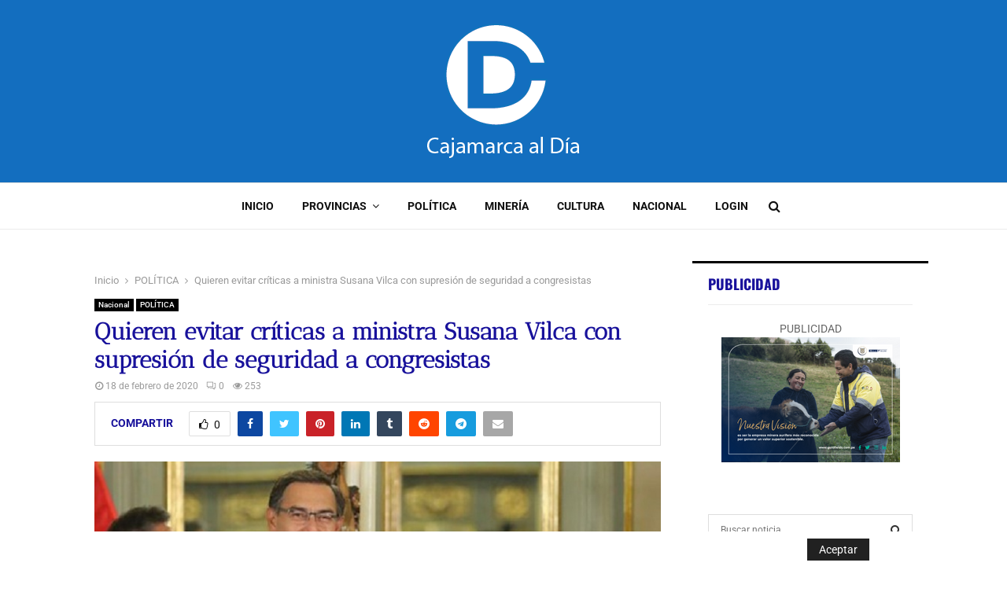

--- FILE ---
content_type: text/html; charset=UTF-8
request_url: https://cajamarcaaldia.com/quieren-evitar-criticas-a-ministra-susana-vilca-con-supresion-de-seguridad-a-congresistas/
body_size: 22981
content:
<!DOCTYPE html>
<html lang="es">
<head>
	<meta charset="UTF-8">
		<meta name="viewport" content="width=device-width, initial-scale=1">
		<link rel="profile" href="http://gmpg.org/xfn/11">
	<meta name='robots' content='index, follow, max-image-preview:large, max-snippet:-1, max-video-preview:-1' />
	
	
	<!-- This site is optimized with the Yoast SEO plugin v26.8 - https://yoast.com/product/yoast-seo-wordpress/ -->
	<title>Quieren evitar críticas a ministra Susana Vilca con supresión de seguridad a congresistas</title>
	<meta name="description" content="Cajamarca al dia" />
	<link rel="canonical" href="https://cajamarcaaldia.com/quieren-evitar-criticas-a-ministra-susana-vilca-con-supresion-de-seguridad-a-congresistas/" />
	<meta property="og:locale" content="es_ES" />
	<meta property="og:type" content="article" />
	<meta property="og:title" content="Quieren evitar críticas a ministra Susana Vilca con supresión de seguridad a congresistas" />
	<meta property="og:description" content="Cajamarca al dia" />
	<meta property="og:url" content="https://cajamarcaaldia.com/quieren-evitar-criticas-a-ministra-susana-vilca-con-supresion-de-seguridad-a-congresistas/" />
	<meta property="og:site_name" content="Cajamarca al dia" />
	<meta property="article:publisher" content="https://www.facebook.com/profile.php?id=100063839782954" />
	<meta property="article:published_time" content="2020-02-18T01:45:26+00:00" />
	<meta property="article:modified_time" content="2020-02-18T01:45:31+00:00" />
	<meta property="og:image" content="https://cajamarcaaldia.com/wp-content/uploads/2020/02/mmmmm-1.jpg" />
	<meta property="og:image:width" content="750" />
	<meta property="og:image:height" content="390" />
	<meta property="og:image:type" content="image/jpeg" />
	<meta name="author" content="admin" />
	<meta name="twitter:card" content="summary_large_image" />
	<meta name="twitter:label1" content="Written by" />
	<meta name="twitter:data1" content="admin" />
	<meta name="twitter:label2" content="Est. reading time" />
	<meta name="twitter:data2" content="3 minutos" />
	<script type="application/ld+json" class="yoast-schema-graph">{"@context":"https://schema.org","@graph":[{"@type":"Article","@id":"https://cajamarcaaldia.com/quieren-evitar-criticas-a-ministra-susana-vilca-con-supresion-de-seguridad-a-congresistas/#article","isPartOf":{"@id":"https://cajamarcaaldia.com/quieren-evitar-criticas-a-ministra-susana-vilca-con-supresion-de-seguridad-a-congresistas/"},"author":{"name":"admin","@id":"https://cajamarcaaldia.com/#/schema/person/e9b6422d0da636c8d0cf2104765d68ce"},"headline":"Quieren evitar críticas a ministra Susana Vilca con supresión de seguridad a congresistas","datePublished":"2020-02-18T01:45:26+00:00","dateModified":"2020-02-18T01:45:31+00:00","mainEntityOfPage":{"@id":"https://cajamarcaaldia.com/quieren-evitar-criticas-a-ministra-susana-vilca-con-supresion-de-seguridad-a-congresistas/"},"wordCount":583,"commentCount":0,"publisher":{"@id":"https://cajamarcaaldia.com/#organization"},"image":{"@id":"https://cajamarcaaldia.com/quieren-evitar-criticas-a-ministra-susana-vilca-con-supresion-de-seguridad-a-congresistas/#primaryimage"},"thumbnailUrl":"https://cajamarcaaldia.com/wp-content/uploads/2020/02/mmmmm-1.jpg","articleSection":["Nacional","POLÍTICA"],"inLanguage":"es","potentialAction":[{"@type":"CommentAction","name":"Comment","target":["https://cajamarcaaldia.com/quieren-evitar-criticas-a-ministra-susana-vilca-con-supresion-de-seguridad-a-congresistas/#respond"]}]},{"@type":"WebPage","@id":"https://cajamarcaaldia.com/quieren-evitar-criticas-a-ministra-susana-vilca-con-supresion-de-seguridad-a-congresistas/","url":"https://cajamarcaaldia.com/quieren-evitar-criticas-a-ministra-susana-vilca-con-supresion-de-seguridad-a-congresistas/","name":"Quieren evitar críticas a ministra Susana Vilca con supresión de seguridad a congresistas","isPartOf":{"@id":"https://cajamarcaaldia.com/#website"},"primaryImageOfPage":{"@id":"https://cajamarcaaldia.com/quieren-evitar-criticas-a-ministra-susana-vilca-con-supresion-de-seguridad-a-congresistas/#primaryimage"},"image":{"@id":"https://cajamarcaaldia.com/quieren-evitar-criticas-a-ministra-susana-vilca-con-supresion-de-seguridad-a-congresistas/#primaryimage"},"thumbnailUrl":"https://cajamarcaaldia.com/wp-content/uploads/2020/02/mmmmm-1.jpg","datePublished":"2020-02-18T01:45:26+00:00","dateModified":"2020-02-18T01:45:31+00:00","description":"Cajamarca al dia","breadcrumb":{"@id":"https://cajamarcaaldia.com/quieren-evitar-criticas-a-ministra-susana-vilca-con-supresion-de-seguridad-a-congresistas/#breadcrumb"},"inLanguage":"es","potentialAction":[{"@type":"ReadAction","target":["https://cajamarcaaldia.com/quieren-evitar-criticas-a-ministra-susana-vilca-con-supresion-de-seguridad-a-congresistas/"]}]},{"@type":"ImageObject","inLanguage":"es","@id":"https://cajamarcaaldia.com/quieren-evitar-criticas-a-ministra-susana-vilca-con-supresion-de-seguridad-a-congresistas/#primaryimage","url":"https://cajamarcaaldia.com/wp-content/uploads/2020/02/mmmmm-1.jpg","contentUrl":"https://cajamarcaaldia.com/wp-content/uploads/2020/02/mmmmm-1.jpg","width":750,"height":390},{"@type":"BreadcrumbList","@id":"https://cajamarcaaldia.com/quieren-evitar-criticas-a-ministra-susana-vilca-con-supresion-de-seguridad-a-congresistas/#breadcrumb","itemListElement":[{"@type":"ListItem","position":1,"name":"Home","item":"https://cajamarcaaldia.com/"},{"@type":"ListItem","position":2,"name":"Blog","item":"https://cajamarcaaldia.com/blog/"},{"@type":"ListItem","position":3,"name":"Quieren evitar críticas a ministra Susana Vilca con supresión de seguridad a congresistas"}]},{"@type":"WebSite","@id":"https://cajamarcaaldia.com/#website","url":"https://cajamarcaaldia.com/","name":"Cajamarca al dia","description":"Cajamarca al día - Noticias de Cajamarca, del Perú y el Mundo","publisher":{"@id":"https://cajamarcaaldia.com/#organization"},"potentialAction":[{"@type":"SearchAction","target":{"@type":"EntryPoint","urlTemplate":"https://cajamarcaaldia.com/?s={search_term_string}"},"query-input":{"@type":"PropertyValueSpecification","valueRequired":true,"valueName":"search_term_string"}}],"inLanguage":"es"},{"@type":"Organization","@id":"https://cajamarcaaldia.com/#organization","name":"Cajamarca al Dia - Portal de Noticias de Cajamarca, Hualgayoc, Bambamarca, Chota, Cutervo y la región de Cajamarca","url":"https://cajamarcaaldia.com/","logo":{"@type":"ImageObject","inLanguage":"es","@id":"https://cajamarcaaldia.com/#/schema/logo/image/","url":"https://cajamarcaaldia.com/wp-content/uploads/2017/11/logo-extra-small.png","contentUrl":"https://cajamarcaaldia.com/wp-content/uploads/2017/11/logo-extra-small.png","width":196,"height":172,"caption":"Cajamarca al Dia - Portal de Noticias de Cajamarca, Hualgayoc, Bambamarca, Chota, Cutervo y la región de Cajamarca"},"image":{"@id":"https://cajamarcaaldia.com/#/schema/logo/image/"},"sameAs":["https://www.facebook.com/profile.php?id=100063839782954"]},{"@type":"Person","@id":"https://cajamarcaaldia.com/#/schema/person/e9b6422d0da636c8d0cf2104765d68ce","name":"admin","image":{"@type":"ImageObject","inLanguage":"es","@id":"https://cajamarcaaldia.com/#/schema/person/image/","url":"https://cajamarcaaldia.com/wp-content/litespeed/avatar/7f9974388a5c2b93ea78dd74db7d7d98.jpg?ver=1768821460","contentUrl":"https://cajamarcaaldia.com/wp-content/litespeed/avatar/7f9974388a5c2b93ea78dd74db7d7d98.jpg?ver=1768821460","caption":"admin"},"sameAs":["http://cajamarcaaldia.com"],"url":"https://cajamarcaaldia.com/author/admin/"}]}</script>
	<!-- / Yoast SEO plugin. -->


<link rel='dns-prefetch' href='//fonts.googleapis.com' />
<link rel="alternate" type="application/rss+xml" title="Cajamarca al dia &raquo; Feed" href="https://cajamarcaaldia.com/feed/" />
<link rel="alternate" type="application/rss+xml" title="Cajamarca al dia &raquo; Feed de los comentarios" href="https://cajamarcaaldia.com/comments/feed/" />
<link rel="alternate" type="application/rss+xml" title="Cajamarca al dia &raquo; Comentario Quieren evitar críticas a ministra Susana Vilca con supresión de seguridad a congresistas del feed" href="https://cajamarcaaldia.com/quieren-evitar-criticas-a-ministra-susana-vilca-con-supresion-de-seguridad-a-congresistas/feed/" />
<script type="text/javascript">
/* <![CDATA[ */
window._wpemojiSettings = {"baseUrl":"https:\/\/s.w.org\/images\/core\/emoji\/15.0.3\/72x72\/","ext":".png","svgUrl":"https:\/\/s.w.org\/images\/core\/emoji\/15.0.3\/svg\/","svgExt":".svg","source":{"concatemoji":"https:\/\/cajamarcaaldia.com\/wp-includes\/js\/wp-emoji-release.min.js?ver=6.7.4"}};
/*! This file is auto-generated */
!function(i,n){var o,s,e;function c(e){try{var t={supportTests:e,timestamp:(new Date).valueOf()};sessionStorage.setItem(o,JSON.stringify(t))}catch(e){}}function p(e,t,n){e.clearRect(0,0,e.canvas.width,e.canvas.height),e.fillText(t,0,0);var t=new Uint32Array(e.getImageData(0,0,e.canvas.width,e.canvas.height).data),r=(e.clearRect(0,0,e.canvas.width,e.canvas.height),e.fillText(n,0,0),new Uint32Array(e.getImageData(0,0,e.canvas.width,e.canvas.height).data));return t.every(function(e,t){return e===r[t]})}function u(e,t,n){switch(t){case"flag":return n(e,"\ud83c\udff3\ufe0f\u200d\u26a7\ufe0f","\ud83c\udff3\ufe0f\u200b\u26a7\ufe0f")?!1:!n(e,"\ud83c\uddfa\ud83c\uddf3","\ud83c\uddfa\u200b\ud83c\uddf3")&&!n(e,"\ud83c\udff4\udb40\udc67\udb40\udc62\udb40\udc65\udb40\udc6e\udb40\udc67\udb40\udc7f","\ud83c\udff4\u200b\udb40\udc67\u200b\udb40\udc62\u200b\udb40\udc65\u200b\udb40\udc6e\u200b\udb40\udc67\u200b\udb40\udc7f");case"emoji":return!n(e,"\ud83d\udc26\u200d\u2b1b","\ud83d\udc26\u200b\u2b1b")}return!1}function f(e,t,n){var r="undefined"!=typeof WorkerGlobalScope&&self instanceof WorkerGlobalScope?new OffscreenCanvas(300,150):i.createElement("canvas"),a=r.getContext("2d",{willReadFrequently:!0}),o=(a.textBaseline="top",a.font="600 32px Arial",{});return e.forEach(function(e){o[e]=t(a,e,n)}),o}function t(e){var t=i.createElement("script");t.src=e,t.defer=!0,i.head.appendChild(t)}"undefined"!=typeof Promise&&(o="wpEmojiSettingsSupports",s=["flag","emoji"],n.supports={everything:!0,everythingExceptFlag:!0},e=new Promise(function(e){i.addEventListener("DOMContentLoaded",e,{once:!0})}),new Promise(function(t){var n=function(){try{var e=JSON.parse(sessionStorage.getItem(o));if("object"==typeof e&&"number"==typeof e.timestamp&&(new Date).valueOf()<e.timestamp+604800&&"object"==typeof e.supportTests)return e.supportTests}catch(e){}return null}();if(!n){if("undefined"!=typeof Worker&&"undefined"!=typeof OffscreenCanvas&&"undefined"!=typeof URL&&URL.createObjectURL&&"undefined"!=typeof Blob)try{var e="postMessage("+f.toString()+"("+[JSON.stringify(s),u.toString(),p.toString()].join(",")+"));",r=new Blob([e],{type:"text/javascript"}),a=new Worker(URL.createObjectURL(r),{name:"wpTestEmojiSupports"});return void(a.onmessage=function(e){c(n=e.data),a.terminate(),t(n)})}catch(e){}c(n=f(s,u,p))}t(n)}).then(function(e){for(var t in e)n.supports[t]=e[t],n.supports.everything=n.supports.everything&&n.supports[t],"flag"!==t&&(n.supports.everythingExceptFlag=n.supports.everythingExceptFlag&&n.supports[t]);n.supports.everythingExceptFlag=n.supports.everythingExceptFlag&&!n.supports.flag,n.DOMReady=!1,n.readyCallback=function(){n.DOMReady=!0}}).then(function(){return e}).then(function(){var e;n.supports.everything||(n.readyCallback(),(e=n.source||{}).concatemoji?t(e.concatemoji):e.wpemoji&&e.twemoji&&(t(e.twemoji),t(e.wpemoji)))}))}((window,document),window._wpemojiSettings);
/* ]]> */
</script>
<link data-optimized="2" rel="stylesheet" href="https://cajamarcaaldia.com/wp-content/litespeed/css/d23860c556b09b3ec02f654ae857fe6e.css?ver=e5d66" />















<script type="text/javascript" src="https://cajamarcaaldia.com/wp-includes/js/jquery/jquery.min.js?ver=3.7.1" id="jquery-core-js"></script>
<script type="text/javascript" src="https://cajamarcaaldia.com/wp-includes/js/jquery/jquery-migrate.min.js?ver=3.4.1" id="jquery-migrate-js"></script>
<link rel="EditURI" type="application/rsd+xml" title="RSD" href="https://cajamarcaaldia.com/xmlrpc.php?rsd" />
<meta name="generator" content="WordPress 6.7.4" />
<link rel='shortlink' href='https://cajamarcaaldia.com/?p=2313' />
<link rel="alternate" title="oEmbed (JSON)" type="application/json+oembed" href="https://cajamarcaaldia.com/wp-json/oembed/1.0/embed?url=https%3A%2F%2Fcajamarcaaldia.com%2Fquieren-evitar-criticas-a-ministra-susana-vilca-con-supresion-de-seguridad-a-congresistas%2F" />
<link rel="alternate" title="oEmbed (XML)" type="text/xml+oembed" href="https://cajamarcaaldia.com/wp-json/oembed/1.0/embed?url=https%3A%2F%2Fcajamarcaaldia.com%2Fquieren-evitar-criticas-a-ministra-susana-vilca-con-supresion-de-seguridad-a-congresistas%2F&#038;format=xml" />
<script>
var portfolioDataJs = portfolioDataJs || [];
var penciBlocksArray=[];
var PENCILOCALCACHE = {};
		(function () {
				"use strict";
		
				PENCILOCALCACHE = {
					data: {},
					remove: function ( ajaxFilterItem ) {
						delete PENCILOCALCACHE.data[ajaxFilterItem];
					},
					exist: function ( ajaxFilterItem ) {
						return PENCILOCALCACHE.data.hasOwnProperty( ajaxFilterItem ) && PENCILOCALCACHE.data[ajaxFilterItem] !== null;
					},
					get: function ( ajaxFilterItem ) {
						return PENCILOCALCACHE.data[ajaxFilterItem];
					},
					set: function ( ajaxFilterItem, cachedData ) {
						PENCILOCALCACHE.remove( ajaxFilterItem );
						PENCILOCALCACHE.data[ajaxFilterItem] = cachedData;
					}
				};
			}
		)();function penciBlock() {
		    this.atts_json = '';
		    this.content = '';
		}</script>
		
				
		<link rel="pingback" href="https://cajamarcaaldia.com/xmlrpc.php"><script type="application/ld+json">{
    "@context": "http:\/\/schema.org\/",
    "@type": "organization",
    "@id": "#organization",
    "logo": {
        "@type": "ImageObject",
        "url": "https:\/\/cajamarcaaldia.com\/wp-content\/uploads\/2017\/11\/logo-extra-small.png"
    },
    "url": "https:\/\/cajamarcaaldia.com\/",
    "name": "Cajamarca al dia",
    "description": "Cajamarca al d\u00eda - Noticias de Cajamarca, del Per\u00fa y el Mundo"
}</script><script type="application/ld+json">{
    "@context": "http:\/\/schema.org\/",
    "@type": "WebSite",
    "name": "Cajamarca al dia",
    "alternateName": "Cajamarca al d\u00eda - Noticias de Cajamarca, del Per\u00fa y el Mundo",
    "url": "https:\/\/cajamarcaaldia.com\/"
}</script><script type="application/ld+json">{
    "@context": "http:\/\/schema.org\/",
    "@type": "WPSideBar",
    "name": "Sidebar Right",
    "alternateName": "Add widgets here to display them on blog and single",
    "url": "https:\/\/cajamarcaaldia.com\/quieren-evitar-criticas-a-ministra-susana-vilca-con-supresion-de-seguridad-a-congresistas"
}</script><script type="application/ld+json">{
    "@context": "http:\/\/schema.org\/",
    "@type": "WPSideBar",
    "name": "Sidebar Left",
    "alternateName": "Add widgets here to display them on page",
    "url": "https:\/\/cajamarcaaldia.com\/quieren-evitar-criticas-a-ministra-susana-vilca-con-supresion-de-seguridad-a-congresistas"
}</script><script type="application/ld+json">{
    "@context": "http:\/\/schema.org\/",
    "@type": "WPSideBar",
    "name": "Footer Column #1",
    "alternateName": "Add widgets here to display them in the first column of the footer",
    "url": "https:\/\/cajamarcaaldia.com\/quieren-evitar-criticas-a-ministra-susana-vilca-con-supresion-de-seguridad-a-congresistas"
}</script><script type="application/ld+json">{
    "@context": "http:\/\/schema.org\/",
    "@type": "WPSideBar",
    "name": "Footer Column #2",
    "alternateName": "Add widgets here to display them in the second column of the footer",
    "url": "https:\/\/cajamarcaaldia.com\/quieren-evitar-criticas-a-ministra-susana-vilca-con-supresion-de-seguridad-a-congresistas"
}</script><script type="application/ld+json">{
    "@context": "http:\/\/schema.org\/",
    "@type": "WPSideBar",
    "name": "Footer Column #3",
    "alternateName": "Add widgets here to display them in the third column of the footer",
    "url": "https:\/\/cajamarcaaldia.com\/quieren-evitar-criticas-a-ministra-susana-vilca-con-supresion-de-seguridad-a-congresistas"
}</script><script type="application/ld+json">{
    "@context": "http:\/\/schema.org\/",
    "@type": "WPSideBar",
    "name": "Footer Column #4",
    "alternateName": "Add widgets here to display them in the fourth column of the footer",
    "url": "https:\/\/cajamarcaaldia.com\/quieren-evitar-criticas-a-ministra-susana-vilca-con-supresion-de-seguridad-a-congresistas"
}</script><script type="application/ld+json">{
    "@context": "http:\/\/schema.org\/",
    "@type": "BlogPosting",
    "headline": "Quieren evitar cr\u00edticas a ministra Susana Vilca con supresi\u00f3n de seguridad a congresistas",
    "description": "Exdirector de la Polic\u00eda Nacional del Per\u00fa (PNP), Eduardo P\u00e9rez Rocha, expres\u00f3 tambi\u00e9n que al gobierno \u201cno le interesa\u201d solucionar el problema del aumento de la delincuencia y la inseguridad ciudadana.&nbsp;&nbsp;&nbsp;&nbsp; La supresi\u00f3n de la seguridad policial para los futuros congresistas, anunciada por el ministro del Interior, Carlos Mor\u00e1n, no...",
    "datePublished": "2020-02-18",
    "datemodified": "2020-02-18",
    "mainEntityOfPage": "https:\/\/cajamarcaaldia.com\/quieren-evitar-criticas-a-ministra-susana-vilca-con-supresion-de-seguridad-a-congresistas\/",
    "image": {
        "@type": "ImageObject",
        "url": "https:\/\/cajamarcaaldia.com\/wp-content\/uploads\/2020\/02\/mmmmm-1.jpg",
        "width": 750,
        "height": 390
    },
    "publisher": {
        "@type": "Organization",
        "name": "Cajamarca al dia",
        "logo": {
            "@type": "ImageObject",
            "url": "https:\/\/cajamarcaaldia.com\/wp-content\/uploads\/2017\/11\/logo-extra-small.png"
        }
    },
    "author": {
        "@type": "Person",
        "@id": "#person-admin",
        "name": "admin"
    }
}</script><meta property="fb:app_id" content="348280475330978"><meta name="generator" content="Powered by WPBakery Page Builder - drag and drop page builder for WordPress."/>

	<link rel="icon" href="https://cajamarcaaldia.com/wp-content/uploads/2020/08/cropped-LOGO-CAJAMARCA-AL-DIA-2020-1-32x32.png" sizes="32x32" />
<link rel="icon" href="https://cajamarcaaldia.com/wp-content/uploads/2020/08/cropped-LOGO-CAJAMARCA-AL-DIA-2020-1-192x192.png" sizes="192x192" />
<link rel="apple-touch-icon" href="https://cajamarcaaldia.com/wp-content/uploads/2020/08/cropped-LOGO-CAJAMARCA-AL-DIA-2020-1-180x180.png" />
<meta name="msapplication-TileImage" content="https://cajamarcaaldia.com/wp-content/uploads/2020/08/cropped-LOGO-CAJAMARCA-AL-DIA-2020-1-270x270.png" />
		
		<noscript><style> .wpb_animate_when_almost_visible { opacity: 1; }</style></noscript>	
	<script async src="https://cajamarcaaldia.com/wp-content/litespeed/localres/aHR0cHM6Ly9wYWdlYWQyLmdvb2dsZXN5bmRpY2F0aW9uLmNvbS9wYWdlYWQvanMvadsbygoogle.js?client=ca-pub-5154313570106548"
     crossorigin="anonymous"></script>
</head>

<body class="post-template-default single single-post postid-2313 single-format-standard custom-background wp-custom-logo header-sticky penci_enable_ajaxsearch penci_sticky_content_sidebar sidebar-right penci-single-style-1 penci-autoload-prev wpb-js-composer js-comp-ver-6.3.0 vc_responsive">

<div id="page" class="site">
	<div class="site-header-wrapper"><div class="header__top header--s6">
	<div class="penci-container-fluid">
		
<div class="site-branding">
	
		<h2><a href="https://cajamarcaaldia.com/" class="custom-logo-link" rel="home"><img width="196" height="172" src="https://cajamarcaaldia.com/wp-content/uploads/2017/11/logo-extra-small.png" class="custom-logo" alt="Cajamarca al dia" decoding="async" /></a></h2>
				</div><!-- .site-branding -->
	</div>
</div>
	<header id="masthead" class="site-header site-header__main header--s6" data-height="80" itemscope="itemscope" itemtype="http://schema.org/WPHeader">
	<div class="penci-container-fluid header-content__container">
		<nav id="site-navigation" class="main-navigation pencimn-slide_down" itemscope itemtype="http://schema.org/SiteNavigationElement">
	<ul id="menu-principal" class="menu"><li id="menu-item-4863" class="menu-item menu-item-type-custom menu-item-object-custom menu-item-home menu-item-4863"><a href="https://cajamarcaaldia.com/" itemprop="url">INICIO</a></li>
<li id="menu-item-3305" class="menu-item menu-item-type-taxonomy menu-item-object-category menu-item-has-children menu-item-3305"><a href="https://cajamarcaaldia.com/category/cajamarca/" itemprop="url">PROVINCIAS</a>
<ul class="sub-menu">
	<li id="menu-item-3306" class="menu-item menu-item-type-taxonomy menu-item-object-category menu-item-3306"><a href="https://cajamarcaaldia.com/category/cajamarca/bambamarca/" itemprop="url">Bambamarca</a></li>
	<li id="menu-item-3307" class="menu-item menu-item-type-taxonomy menu-item-object-category menu-item-3307"><a href="https://cajamarcaaldia.com/category/cajamarca/cajabamba/" itemprop="url">Cajabamba</a></li>
	<li id="menu-item-3308" class="menu-item menu-item-type-taxonomy menu-item-object-category menu-item-3308"><a href="https://cajamarcaaldia.com/category/cajamarca/cajamarca-cajamarca/" itemprop="url">Cajamarca-provincia</a></li>
	<li id="menu-item-3309" class="menu-item menu-item-type-taxonomy menu-item-object-category menu-item-3309"><a href="https://cajamarcaaldia.com/category/cajamarca/celendin/" itemprop="url">Celendín</a></li>
	<li id="menu-item-3310" class="menu-item menu-item-type-taxonomy menu-item-object-category menu-item-3310"><a href="https://cajamarcaaldia.com/category/cajamarca/chota/" itemprop="url">Chota</a></li>
	<li id="menu-item-3311" class="menu-item menu-item-type-taxonomy menu-item-object-category menu-item-3311"><a href="https://cajamarcaaldia.com/category/cajamarca/contumaza/" itemprop="url">Contumazá</a></li>
	<li id="menu-item-3312" class="menu-item menu-item-type-taxonomy menu-item-object-category menu-item-3312"><a href="https://cajamarcaaldia.com/category/cajamarca/cutervo/" itemprop="url">Cutervo</a></li>
	<li id="menu-item-3313" class="menu-item menu-item-type-taxonomy menu-item-object-category menu-item-3313"><a href="https://cajamarcaaldia.com/category/cajamarca/hualgayoc/" itemprop="url">Hualgayoc</a></li>
	<li id="menu-item-3314" class="menu-item menu-item-type-taxonomy menu-item-object-category menu-item-3314"><a href="https://cajamarcaaldia.com/category/cajamarca/jaen/" itemprop="url">Jaén</a></li>
	<li id="menu-item-3315" class="menu-item menu-item-type-taxonomy menu-item-object-category menu-item-3315"><a href="https://cajamarcaaldia.com/category/cajamarca/san-ignacio/" itemprop="url">San Ignacio</a></li>
	<li id="menu-item-3316" class="menu-item menu-item-type-taxonomy menu-item-object-category menu-item-3316"><a href="https://cajamarcaaldia.com/category/cajamarca/san-marcos/" itemprop="url">San Marcos</a></li>
	<li id="menu-item-3317" class="menu-item menu-item-type-taxonomy menu-item-object-category menu-item-3317"><a href="https://cajamarcaaldia.com/category/cajamarca/san-miguel/" itemprop="url">San Miguel</a></li>
	<li id="menu-item-3318" class="menu-item menu-item-type-taxonomy menu-item-object-category menu-item-3318"><a href="https://cajamarcaaldia.com/category/cajamarca/san-pablo/" itemprop="url">San Pablo</a></li>
	<li id="menu-item-3319" class="menu-item menu-item-type-taxonomy menu-item-object-category menu-item-3319"><a href="https://cajamarcaaldia.com/category/cajamarca/santa-cruz/" itemprop="url">Santa Cruz</a></li>
</ul>
</li>
<li id="menu-item-3320" class="menu-item menu-item-type-taxonomy menu-item-object-category current-post-ancestor current-menu-parent current-post-parent menu-item-3320"><a href="https://cajamarcaaldia.com/category/politica/" itemprop="url">POLÍTICA</a></li>
<li id="menu-item-3321" class="menu-item menu-item-type-taxonomy menu-item-object-category menu-item-3321"><a href="https://cajamarcaaldia.com/category/mineria/" itemprop="url">Minería</a></li>
<li id="menu-item-3322" class="menu-item menu-item-type-taxonomy menu-item-object-category menu-item-3322"><a href="https://cajamarcaaldia.com/category/cultura/" itemprop="url">Cultura</a></li>
<li id="menu-item-3323" class="menu-item menu-item-type-taxonomy menu-item-object-category current-post-ancestor current-menu-parent current-post-parent menu-item-3323"><a href="https://cajamarcaaldia.com/category/nacional/" itemprop="url">Nacional</a></li>
<li id="menu-item-6111" class="menu-item menu-item-type-custom menu-item-object-custom menu-item-6111"><a href="https://cajamarcaaldia.com/wp-admin" itemprop="url">Login</a></li>
</ul>
</nav><!-- #site-navigation -->
		<div class="header__social-search">
			
				<div class="header__search header__search_dis_bg" id="top-search">
					<a class="search-click"><i class="fa fa-search"></i></a>
					<div class="show-search">
	<div class="show-search__content">
		<form method="get" class="search-form" action="https://cajamarcaaldia.com/">
			<label>
				<span class="screen-reader-text">Search for:</span>

								<input id="penci-header-search" type="search" class="search-field" placeholder="Buscar noticia..." value="" name="s" autocomplete="off">
			</label>
			<button type="submit" class="search-submit">
				<i class="fa fa-search"></i>
				<span class="screen-reader-text">Search</span>
			</button>
		</form>
		<div class="penci-ajax-search-results">
			<div id="penci-ajax-search-results-wrapper" class="penci-ajax-search-results-wrapper"></div>
		</div>
	</div>
</div>				</div>

													<div class="header__social-media">
					<div class="header__content-social-media">
											</div>
				</div>
			
		</div>
</header><!-- #masthead -->
</div><div class="penci-header-mobile" >
	<div class="penci-header-mobile_container">
		<button class="menu-toggle navbar-toggle" aria-expanded="false"><span class="screen-reader-text">Primary Menu</span><i class="fa fa-bars"></i></button>
								<div class="site-branding"><a href="https://cajamarcaaldia.com/" class="custom-logo-link" rel="home"><img width="196" height="172" src="https://cajamarcaaldia.com/wp-content/uploads/2017/11/logo-extra-small.png" class="custom-logo" alt="Cajamarca al dia" decoding="async" /></a></div>
									<div class="header__search-mobile header__search" id="top-search-mobile">
				<a class="search-click"><i class="fa fa-search"></i></a>
				<div class="show-search">
					<div class="show-search__content">
						<form method="get" class="search-form" action="https://cajamarcaaldia.com/">
							<label>
								<span class="screen-reader-text">Search for:</span>
																<input  type="text" id="penci-search-field-mobile" class="search-field penci-search-field-mobile" placeholder="Buscar noticia..." value="" name="s" autocomplete="off">
							</label>
							<button type="submit" class="search-submit">
								<i class="fa fa-search"></i>
								<span class="screen-reader-text">Search</span>
							</button>
						</form>
						<div class="penci-ajax-search-results">
							<div class="penci-ajax-search-results-wrapper"></div>
							<div class="penci-loader-effect penci-loading-animation-1"><div class="rect1"></div><div class="rect2"></div><div class="rect3"></div><div class="rect4"></div></div>						</div>
					</div>
				</div>
			</div>
			</div>
</div>	<div id="content" class="site-content">
	<div id="primary" class="content-area">
		<main id="main" class="site-main" >
				<div class="penci-container">
		<div class="penci-container__content penci-con_sb2_sb1">
			<div class="penci-wide-content penci-content-novc penci-sticky-content penci-content-single-inner">
				<div class="theiaStickySidebar">
					<div class="penci-content-post noloaddisqus " data-url="https://cajamarcaaldia.com/quieren-evitar-criticas-a-ministra-susana-vilca-con-supresion-de-seguridad-a-congresistas/" data-id="2313" data-title="">
					<div class="penci_breadcrumbs "><ul itemscope itemtype="http://schema.org/BreadcrumbList"><li itemprop="itemListElement" itemscope itemtype="http://schema.org/ListItem"><a class="home" href="https://cajamarcaaldia.com" itemprop="item"><span itemprop="name">Inicio</span></a><meta itemprop="position" content="1" /></li><li itemprop="itemListElement" itemscope itemtype="http://schema.org/ListItem"><i class="fa fa-angle-right"></i><a href="https://cajamarcaaldia.com/category/politica/" itemprop="item"><span itemprop="name">POLÍTICA</span></a><meta itemprop="position" content="2" /></li><li itemprop="itemListElement" itemscope itemtype="http://schema.org/ListItem"><i class="fa fa-angle-right"></i><a href="https://cajamarcaaldia.com/quieren-evitar-criticas-a-ministra-susana-vilca-con-supresion-de-seguridad-a-congresistas/" itemprop="item"><span itemprop="name">Quieren evitar críticas a ministra Susana Vilca con supresión de seguridad a congresistas</span></a><meta itemprop="position" content="3" /></li></ul></div>						<article id="post-2313" class="penci-single-artcontent noloaddisqus post-2313 post type-post status-publish format-standard has-post-thumbnail hentry category-nacional category-politica penci-post-item">

							<header class="entry-header penci-entry-header penci-title-">
								<div class="penci-entry-categories"><span class="penci-cat-links"><a href="https://cajamarcaaldia.com/category/nacional/" rel="category tag">Nacional</a> <a href="https://cajamarcaaldia.com/category/politica/" rel="category tag">POLÍTICA</a></span></div><h1 class="entry-title penci-entry-title penci-title-">Quieren evitar críticas a ministra Susana Vilca con supresión de seguridad a congresistas</h1>
								<div class="entry-meta penci-entry-meta">
									<span class="entry-meta-item penci-posted-on"><i class="fa fa-clock-o"></i><time class="entry-date published" datetime="2020-02-18T01:45:26-05:00">18 de febrero de 2020</time><time class="updated" datetime="2020-02-18T01:45:31-05:00">18 de febrero de 2020</time></span><span class="entry-meta-item penci-comment-count"><a class="penci_pmeta-link" href="https://cajamarcaaldia.com/quieren-evitar-criticas-a-ministra-susana-vilca-con-supresion-de-seguridad-a-congresistas/#respond"><i class="la la-comments"></i>0</a></span><span class="entry-meta-item penci-post-countview"><span class="entry-meta-item penci-post-countview penci_post-meta_item"><i class="fa fa-eye"></i><span class="penci-post-countview-number penci-post-countview-p2313">253</span></span></span>								</div><!-- .entry-meta -->
								<span class="penci-social-buttons penci-social-share-footer"><span class="penci-social-share-text">Compartir</span><a href="#" class="penci-post-like penci_post-meta_item  single-like-button penci-social-item like" data-post_id="2313" title="Like" data-like="Like" data-unlike="Unlike"><i class="fa fa-thumbs-o-up"></i><span class="penci-share-number">0</span></a><a class="penci-social-item facebook" target="_blank" rel="noopener" title="" href="https://www.facebook.com/sharer/sharer.php?u=https%3A%2F%2Fcajamarcaaldia.com%2Fquieren-evitar-criticas-a-ministra-susana-vilca-con-supresion-de-seguridad-a-congresistas%2F"><i class="fa fa-facebook"></i></a><a class="penci-social-item twitter" target="_blank" rel="noopener" title="" href="https://twitter.com/intent/tweet?text=Quieren%20evitar%20críticas%20a%20ministra%20Susana%20Vilca%20con%20supresión%20de%20seguridad%20a%20congresistas%20-%20https://cajamarcaaldia.com/quieren-evitar-criticas-a-ministra-susana-vilca-con-supresion-de-seguridad-a-congresistas/"><i class="fa fa-twitter"></i></a><a class="penci-social-item pinterest" target="_blank" rel="noopener" title="" href="http://pinterest.com/pin/create/button?url=https%3A%2F%2Fcajamarcaaldia.com%2Fquieren-evitar-criticas-a-ministra-susana-vilca-con-supresion-de-seguridad-a-congresistas%2F&#038;media=https%3A%2F%2Fcajamarcaaldia.com%2Fwp-content%2Fuploads%2F2020%2F02%2Fmmmmm-1.jpg&#038;description=Quieren%20evitar%20cr%C3%ADticas%20a%20ministra%20Susana%20Vilca%20con%20supresi%C3%B3n%20de%20seguridad%20a%20congresistas"><i class="fa fa-pinterest"></i></a><a class="penci-social-item linkedin" target="_blank" rel="noopener" title="" href="https://www.linkedin.com/shareArticle?mini=true&#038;url=https%3A%2F%2Fcajamarcaaldia.com%2Fquieren-evitar-criticas-a-ministra-susana-vilca-con-supresion-de-seguridad-a-congresistas%2F&#038;title=Quieren%20evitar%20cr%C3%ADticas%20a%20ministra%20Susana%20Vilca%20con%20supresi%C3%B3n%20de%20seguridad%20a%20congresistas"><i class="fa fa-linkedin"></i></a><a class="penci-social-item tumblr" target="_blank" rel="noopener" title="" href="https://www.tumblr.com/share/link?url=https%3A%2F%2Fcajamarcaaldia.com%2Fquieren-evitar-criticas-a-ministra-susana-vilca-con-supresion-de-seguridad-a-congresistas%2F&#038;name=Quieren%20evitar%20cr%C3%ADticas%20a%20ministra%20Susana%20Vilca%20con%20supresi%C3%B3n%20de%20seguridad%20a%20congresistas"><i class="fa fa-tumblr"></i></a><a class="penci-social-item reddit" target="_blank" rel="noopener" title="" href="https://reddit.com/submit?url=https%3A%2F%2Fcajamarcaaldia.com%2Fquieren-evitar-criticas-a-ministra-susana-vilca-con-supresion-de-seguridad-a-congresistas%2F&#038;title=Quieren%20evitar%20cr%C3%ADticas%20a%20ministra%20Susana%20Vilca%20con%20supresi%C3%B3n%20de%20seguridad%20a%20congresistas"><i class="fa fa-reddit"></i></a><a class="penci-social-item telegram" target="_blank" rel="noopener" title="" href="https://telegram.me/share/url?url=https%3A%2F%2Fcajamarcaaldia.com%2Fquieren-evitar-criticas-a-ministra-susana-vilca-con-supresion-de-seguridad-a-congresistas%2F&#038;text=Quieren%20evitar%20cr%C3%ADticas%20a%20ministra%20Susana%20Vilca%20con%20supresi%C3%B3n%20de%20seguridad%20a%20congresistas"><i class="fa fa-telegram"></i></a><a class="penci-social-item email" target="_blank" rel="noopener" href="mailto:?subject=Quieren%20evitar%20críticas%20a%20ministra%20Susana%20Vilca%20con%20supresión%20de%20seguridad%20a%20congresistas&#038;BODY=https://cajamarcaaldia.com/quieren-evitar-criticas-a-ministra-susana-vilca-con-supresion-de-seguridad-a-congresistas/"><i class="fa fa-envelope"></i></a></span>							</header><!-- .entry-header -->
							<div class="entry-media penci-entry-media"><div class="post-format-meta "><div class="post-image penci-standard-format"><img width="750" height="390" src="https://cajamarcaaldia.com/wp-content/uploads/2020/02/mmmmm-1.jpg" class="attachment-penci-thumb-960-auto size-penci-thumb-960-auto wp-post-image" alt="" decoding="async" fetchpriority="high" srcset="https://cajamarcaaldia.com/wp-content/uploads/2020/02/mmmmm-1.jpg 750w, https://cajamarcaaldia.com/wp-content/uploads/2020/02/mmmmm-1-300x156.jpg 300w, https://cajamarcaaldia.com/wp-content/uploads/2020/02/mmmmm-1-585x304.jpg 585w" sizes="(max-width: 750px) 100vw, 750px" /></div></div>	</div><div class="penci-entry-content entry-content">
	
<div class="wp-block-image"><figure class="aligncenter"><img loading="lazy" decoding="async" width="750" height="390" src="https://cajamarcaaldia.com/wp-content/uploads/2020/02/mmmmm-1.jpg" alt="" class="wp-image-2314" srcset="https://cajamarcaaldia.com/wp-content/uploads/2020/02/mmmmm-1.jpg 750w, https://cajamarcaaldia.com/wp-content/uploads/2020/02/mmmmm-1-300x156.jpg 300w, https://cajamarcaaldia.com/wp-content/uploads/2020/02/mmmmm-1-585x304.jpg 585w" sizes="auto, (max-width: 750px) 100vw, 750px" /></figure></div>



<p>Exdirector de la
Policía Nacional del Perú (PNP), Eduardo Pérez Rocha, expresó también que al
gobierno “no le interesa” solucionar el problema del aumento de la delincuencia
y la inseguridad ciudadana.&nbsp;&nbsp;&nbsp;&nbsp; </p>



<p>La supresión de la
seguridad policial para los futuros congresistas, anunciada por el ministro del
Interior, Carlos Morán, no es más que “una maniobra distractiva” para evitar
los cuestionamientos a la designación de la ministra de Energía y Minas, Susana
Vilca, aseguró el exdirector de la Policía Nacional del Perú (PNP), Eduardo
Pérez Rocha.</p>



<p>“Esta es una medida
populista, primero. Y, segundo, para bajar (como) un aspecto distractivo de los
cambios ministeriales. Pero, a la larga, ¿solucionan el problema? No, pues…
Increíblemente, es otra maniobra distractiva para dejar de lado los graves
problemas que tiene esta señora que ha sido designada como ministra de Energía
y Minas”, subrayó.</p>



<p>El ministro del
Interior, Carlos Morán, anunció que los congresistas ya no contarán con
seguridad policial debido a que se estará regulando ese tipo de procedimientos,
mientras tanto estos efectivos serán reorientados a la lucha contra la
inseguridad ciudadana. Precisó que esta medida se cristalizará a través de un
Decreto Supremo, que será presentado en los próximos días.</p>



<p>En declaraciones a
Red de Comunicación Regional (RCR), Pérez Rocha expresó también que al gobierno
“no le interesa” solucionar el problema del aumento de la delincuencia y la
inseguridad ciudadana.&nbsp;&nbsp;&nbsp;&nbsp; </p>



<p>“Yo, aparte de
haber sido Director General de la Policía, he estado dentro de la secretaría
técnica del Consejo Nacional de Seguridad Ciudadana (CONASEC), y he dejado
trabajos y estudios hechos para el patrullaje (policial) moderno. Esto se los
he hecho llegar a los jefes del grupo de asesores, cuando estuvo (el extitular
de la PCM, Salvador) Del Solar. Y a este (Vicente) Zeballos; a su jefe de su equipo
de asesores, le hecho llegar lo mismo. Pero, no les interesa”, enfatizó.</p>



<p>El exsecretario
ejecutivo del Consejo Nacional de Seguridad Ciudadana (CONASEC), precisó
igualmente que la eventual cancelación de la seguridad policial para los
parlamentarios colisiona directamente con la disposición constitucional
referida al Poder Legislativo, en donde se indica que “él Ejecutivo tiene la
obligación de hacer entrega de los requerimientos, tanto de personal militar,
como policial, al Congreso”.</p>



<p>“Acá, porque al ministro
(Carlos Morán) se le ocurrió, va a decir: ´bueno, (la seguridad) vamos a
quitársela a los congresistas´. ¿Quién es el ministro?…&nbsp; Están yendo en contra de algo que le
corresponde al Congreso”, puntualizó.</p>



<p>En ese sentido,
advirtió que el retiro de la seguridad policial a un legislador los hace
propensos a sufrir, automáticamente, un atentado personal a su integridad
física, “lo cual es peligroso, y está en contra de la Constitución”.&nbsp;&nbsp;&nbsp;&nbsp;&nbsp;&nbsp;&nbsp;&nbsp;&nbsp;&nbsp;&nbsp; </p>



<p>“Recuerdo que hace
menos de veinte días se nombró una comisión, dentro del personal militar y
personal de la Policía Nacional, para presentar un estudio de los lugares donde
pueden apoyar las Fuerzas Armadas, a fin de permitir que personal policial que
está dedicado a labores de seguridad exterior en los edificios públicos, (sea
librado de hacerlo). Y ahí quedó”, anotó.</p>



<p>Por/ Red de
Comunicación Regional – RCR. </p>
</div><!-- .entry-content -->

							<footer class="penci-entry-footer">
								<div class="penci-source-via-tags-wrap"></div><span class="penci-social-buttons penci-social-share-footer"><span class="penci-social-share-text">Compartir</span><a href="#" class="penci-post-like penci_post-meta_item  single-like-button penci-social-item like" data-post_id="2313" title="Like" data-like="Like" data-unlike="Unlike"><i class="fa fa-thumbs-o-up"></i><span class="penci-share-number">0</span></a><a class="penci-social-item facebook" target="_blank" rel="noopener" title="" href="https://www.facebook.com/sharer/sharer.php?u=https%3A%2F%2Fcajamarcaaldia.com%2Fquieren-evitar-criticas-a-ministra-susana-vilca-con-supresion-de-seguridad-a-congresistas%2F"><i class="fa fa-facebook"></i></a><a class="penci-social-item twitter" target="_blank" rel="noopener" title="" href="https://twitter.com/intent/tweet?text=Quieren%20evitar%20críticas%20a%20ministra%20Susana%20Vilca%20con%20supresión%20de%20seguridad%20a%20congresistas%20-%20https://cajamarcaaldia.com/quieren-evitar-criticas-a-ministra-susana-vilca-con-supresion-de-seguridad-a-congresistas/"><i class="fa fa-twitter"></i></a><a class="penci-social-item pinterest" target="_blank" rel="noopener" title="" href="http://pinterest.com/pin/create/button?url=https%3A%2F%2Fcajamarcaaldia.com%2Fquieren-evitar-criticas-a-ministra-susana-vilca-con-supresion-de-seguridad-a-congresistas%2F&#038;media=https%3A%2F%2Fcajamarcaaldia.com%2Fwp-content%2Fuploads%2F2020%2F02%2Fmmmmm-1.jpg&#038;description=Quieren%20evitar%20cr%C3%ADticas%20a%20ministra%20Susana%20Vilca%20con%20supresi%C3%B3n%20de%20seguridad%20a%20congresistas"><i class="fa fa-pinterest"></i></a><a class="penci-social-item linkedin" target="_blank" rel="noopener" title="" href="https://www.linkedin.com/shareArticle?mini=true&#038;url=https%3A%2F%2Fcajamarcaaldia.com%2Fquieren-evitar-criticas-a-ministra-susana-vilca-con-supresion-de-seguridad-a-congresistas%2F&#038;title=Quieren%20evitar%20cr%C3%ADticas%20a%20ministra%20Susana%20Vilca%20con%20supresi%C3%B3n%20de%20seguridad%20a%20congresistas"><i class="fa fa-linkedin"></i></a><a class="penci-social-item tumblr" target="_blank" rel="noopener" title="" href="https://www.tumblr.com/share/link?url=https%3A%2F%2Fcajamarcaaldia.com%2Fquieren-evitar-criticas-a-ministra-susana-vilca-con-supresion-de-seguridad-a-congresistas%2F&#038;name=Quieren%20evitar%20cr%C3%ADticas%20a%20ministra%20Susana%20Vilca%20con%20supresi%C3%B3n%20de%20seguridad%20a%20congresistas"><i class="fa fa-tumblr"></i></a><a class="penci-social-item reddit" target="_blank" rel="noopener" title="" href="https://reddit.com/submit?url=https%3A%2F%2Fcajamarcaaldia.com%2Fquieren-evitar-criticas-a-ministra-susana-vilca-con-supresion-de-seguridad-a-congresistas%2F&#038;title=Quieren%20evitar%20cr%C3%ADticas%20a%20ministra%20Susana%20Vilca%20con%20supresi%C3%B3n%20de%20seguridad%20a%20congresistas"><i class="fa fa-reddit"></i></a><a class="penci-social-item telegram" target="_blank" rel="noopener" title="" href="https://telegram.me/share/url?url=https%3A%2F%2Fcajamarcaaldia.com%2Fquieren-evitar-criticas-a-ministra-susana-vilca-con-supresion-de-seguridad-a-congresistas%2F&#038;text=Quieren%20evitar%20cr%C3%ADticas%20a%20ministra%20Susana%20Vilca%20con%20supresi%C3%B3n%20de%20seguridad%20a%20congresistas"><i class="fa fa-telegram"></i></a><a class="penci-social-item email" target="_blank" rel="noopener" href="mailto:?subject=Quieren%20evitar%20críticas%20a%20ministra%20Susana%20Vilca%20con%20supresión%20de%20seguridad%20a%20congresistas&#038;BODY=https://cajamarcaaldia.com/quieren-evitar-criticas-a-ministra-susana-vilca-con-supresion-de-seguridad-a-congresistas/"><i class="fa fa-envelope"></i></a></span>							</footer><!-- .entry-footer -->
						</article>
							<div class="penci-post-pagination">
					<div class="prev-post">
									<div class="prev-post-inner penci_mobj__body">
						<div class="prev-post-title">
							<span><i class="fa fa-angle-left"></i>Noticias anterior</span>
						</div>
						<div class="pagi-text">
							<h5 class="prev-title"><a href="https://cajamarcaaldia.com/anciana-de-70-anos-tubo-tragica-muerte-por-un-rayo-cuando-recogia-hierbas-medicinales-en-puno/">Anciana de 70 años muere al ser impactada por un rayo cuando recogía hierbas medicinales en Puno</a></h5>
						</div>
					</div>
				
			</div>
		
					<div class="next-post ">
									<div class="next-post-inner">
						<div class="prev-post-title next-post-title">
							<span>Siguiente noticia<i class="fa fa-angle-right"></i></span>
						</div>
						<div class="pagi-text">
							<h5 class="next-title"><a href="https://cajamarcaaldia.com/docentes-deben-fortalecer-desarrollo-de-habilidades-tecnicas-en-adolescentes-en-zonas-rurales/">Docentes deben fortalecer desarrollo de habilidades técnicas en adolescentes en zonas rurales</a></h5>
						</div>
					</div>
							</div>
			</div>
<div class="penci-post-related"><div class="post-title-box"><h4 class="post-box-title">Noticias relacionadas</h4></div><div class="post-related_content"><div  class="item-related penci-imgtype-landscape post-7253 post type-post status-publish format-standard has-post-thumbnail hentry category-economia category-mineria category-nacional penci-post-item"><a class="related-thumb penci-image-holder penci-image_has_icon penci-lazy"  data-src="https://cajamarcaaldia.com/wp-content/uploads/2026/01/311c56a3-9c17-4b15-a9c3-e3d55acd86dc-480x320.jpg" href="https://cajamarcaaldia.com/ocho-proyectos-mineros-invertiran-mas-de-s-7-mil-millones-este-2026/"></a><h4 class="entry-title"><a href="https://cajamarcaaldia.com/ocho-proyectos-mineros-invertiran-mas-de-s-7-mil-millones-este-2026/">Ocho proyectos mineros invertirán más de s/. 7 mil millones este 2026 </a></h4><div class="penci-schema-markup"><span class="author vcard"><a class="url fn n" href="https://cajamarcaaldia.com/author/admin/">admin</a></span><time class="entry-date published updated" datetime="2026-01-22T14:45:34-05:00">22 de enero de 2026</time></div></div><div  class="item-related penci-imgtype-landscape post-7250 post type-post status-publish format-standard has-post-thumbnail hentry category-cajamarca category-mineria category-nacional penci-post-item"><a class="related-thumb penci-image-holder penci-image_has_icon penci-lazy"  data-src="https://cajamarcaaldia.com/wp-content/uploads/2026/01/7590f768-ac91-47ce-aa11-7d13d022773f-480x320.jpg" href="https://cajamarcaaldia.com/inaccion-del-reinfo-impulsa-crecimiento-exponencial-de-la-mineria-ilegal-en-cajamarca-piura-arequipa-y-amazonia/"></a><h4 class="entry-title"><a href="https://cajamarcaaldia.com/inaccion-del-reinfo-impulsa-crecimiento-exponencial-de-la-mineria-ilegal-en-cajamarca-piura-arequipa-y-amazonia/">Inacción del Reinfo impulsa crecimiento exponencial de la minería ilegal en Cajamarca, Piura, Arequipa y Amazonía</a></h4><div class="penci-schema-markup"><span class="author vcard"><a class="url fn n" href="https://cajamarcaaldia.com/author/admin/">admin</a></span><time class="entry-date published updated" datetime="2026-01-20T08:42:34-05:00">20 de enero de 2026</time></div></div><div  class="item-related penci-imgtype-landscape post-7237 post type-post status-publish format-standard has-post-thumbnail hentry category-mineria category-nacional penci-post-item"><a class="related-thumb penci-image-holder penci-image_has_icon penci-lazy"  data-src="https://cajamarcaaldia.com/wp-content/uploads/2026/01/bafbfd91-b6cb-4fb6-9415-2398d389105b-480x320.jpg" href="https://cajamarcaaldia.com/director-de-minem-plantea-crear-banco-minero-realizar-censo-nacional-e-impulsar-ley-mape/"></a><h4 class="entry-title"><a href="https://cajamarcaaldia.com/director-de-minem-plantea-crear-banco-minero-realizar-censo-nacional-e-impulsar-ley-mape/">Director de Minem plantea crear Banco Minero, realizar Censo Nacional e impulsar Ley Mape</a></h4><div class="penci-schema-markup"><span class="author vcard"><a class="url fn n" href="https://cajamarcaaldia.com/author/admin/">admin</a></span><time class="entry-date published" datetime="2026-01-15T08:32:10-05:00">15 de enero de 2026</time><time class="updated" datetime="2026-01-15T08:32:11-05:00">15 de enero de 2026</time></div></div><div  class="item-related penci-imgtype-landscape post-7228 post type-post status-publish format-standard has-post-thumbnail hentry category-cajamarca category-politica penci-post-item"><a class="related-thumb penci-image-holder penci-image_has_icon penci-lazy"  data-src="https://cajamarcaaldia.com/wp-content/uploads/2026/01/0e9cad3c-9c40-4efa-be6c-1bb2e2e6e299-480x320.jpg" href="https://cajamarcaaldia.com/he-regresado-a-la-politica-para-enfrentar-la-corrupcion-inseguridad-y-centralismo/"></a><h4 class="entry-title"><a href="https://cajamarcaaldia.com/he-regresado-a-la-politica-para-enfrentar-la-corrupcion-inseguridad-y-centralismo/">“He regresado a la política para enfrentar la corrupción, inseguridad y centralismo”</a></h4><div class="penci-schema-markup"><span class="author vcard"><a class="url fn n" href="https://cajamarcaaldia.com/author/admin/">admin</a></span><time class="entry-date published" datetime="2026-01-09T10:49:32-05:00">9 de enero de 2026</time><time class="updated" datetime="2026-01-09T10:49:35-05:00">9 de enero de 2026</time></div></div><div  class="item-related penci-imgtype-landscape post-7222 post type-post status-publish format-standard has-post-thumbnail hentry category-cajamarca category-nacional penci-post-item"><a class="related-thumb penci-image-holder penci-image_has_icon penci-lazy"  data-src="https://cajamarcaaldia.com/wp-content/uploads/2026/01/0205edf1-0ad2-45b3-9e8e-fd59cde66d56-480x320.jpg" href="https://cajamarcaaldia.com/ley-de-ordenamiento-territorial-es-una-oportunidad-para-impulsar-formalizacion-minera-y-acabar-con-la-ilegalidad/"></a><h4 class="entry-title"><a href="https://cajamarcaaldia.com/ley-de-ordenamiento-territorial-es-una-oportunidad-para-impulsar-formalizacion-minera-y-acabar-con-la-ilegalidad/">Ley de Ordenamiento Territorial es una oportunidad para impulsar formalización minera y acabar con la ilegalidad</a></h4><div class="penci-schema-markup"><span class="author vcard"><a class="url fn n" href="https://cajamarcaaldia.com/author/admin/">admin</a></span><time class="entry-date published updated" datetime="2026-01-09T10:10:57-05:00">9 de enero de 2026</time></div></div><div  class="item-related penci-imgtype-landscape post-7219 post type-post status-publish format-standard has-post-thumbnail hentry category-cajamarca category-mineria category-nacional penci-post-item"><a class="related-thumb penci-image-holder penci-image_has_icon penci-lazy"  data-src="https://cajamarcaaldia.com/wp-content/uploads/2026/01/5e5cde99-d203-4d6d-8d1b-bb88ad50dfcd-480x320.jpg" href="https://cajamarcaaldia.com/junta-de-usuarios-del-rio-chonta-y-cajamarquino-pide-ayuda-al-gobierno-para-mejorar-infraestructura-hidrica-que-necesitan-para-sobrevivir/"></a><h4 class="entry-title"><a href="https://cajamarcaaldia.com/junta-de-usuarios-del-rio-chonta-y-cajamarquino-pide-ayuda-al-gobierno-para-mejorar-infraestructura-hidrica-que-necesitan-para-sobrevivir/">Junta de Usuarios del Rio Chonta y Cajamarquino pide ayuda al Gobierno para mejorar infraestructura hídrica que necesitan para sobrevivir</a></h4><div class="penci-schema-markup"><span class="author vcard"><a class="url fn n" href="https://cajamarcaaldia.com/author/admin/">admin</a></span><time class="entry-date published updated" datetime="2026-01-08T09:36:37-05:00">8 de enero de 2026</time></div></div></div></div><div id="penci-comments-button-2313" class="penci-comments-button">
					<a href="#" class="button comment-but-text" data-postid="2313">Click para comentar</a>
				</div><div id="wordpress-2313-comment" class="active multi-wordpress-comment penci-tab-pane" ><div class="post-comments  post-comments-2313  no-comment-yet" id="comments">
		<div id="respond" class="comment-respond">
		<h3 id="reply-title" class="comment-reply-title"><span>Dejar un comentario</span> <small><a rel="nofollow" id="cancel-comment-reply-link" href="/quieren-evitar-criticas-a-ministra-susana-vilca-con-supresion-de-seguridad-a-congresistas/#respond" style="display:none;">Cancelar comentario</a></small></h3><form action="https://cajamarcaaldia.com/wp-comments-post.php" method="post" id="commentform" class="comment-form" novalidate><p class="comment-form-comment"><textarea id="comment" name="comment" cols="45" rows="8" placeholder="Tu comentarios" aria-required="true"></textarea></p><p class="comment-form-author"><input id="author" name="author" type="text" value="" placeholder="Name*" size="30" aria-required='true' /></p>
<p class="comment-form-email"><input id="email" name="email" type="text" value="" placeholder="Correo*" size="30" aria-required='true' /></p>
<p class="comment-form-url"><input id="url" name="url" type="text" value="" placeholder="Página web" size="30" /></p>
<p class="comment-form-cookies-consent"><input id="wp-comment-cookies-consent" name="wp-comment-cookies-consent" type="checkbox" value="yes" /><span>Guarde mi nombre, correo electrónico y sitio web en este navegador para la próxima vez que comente.</span></p>
<p class="form-submit"><input name="submit" type="submit" id="submit" class="submit" value="Enviar" /> <input type='hidden' name='comment_post_ID' value='2313' id='comment_post_ID' />
<input type='hidden' name='comment_parent' id='comment_parent' value='0' />
</p></form>	</div><!-- #respond -->
	</div> <!-- end comments div -->
</div>				</div>

						<div id="penci-infinite-handle" data-offset="0" data-postidCurrent="2313" data-postidLoaded="2313" class="penci-single-loadmore">
		<span class="penci-three-bounce">
			<span class="one"></span>
			<span class="two"></span>
			<span class="three"></span>
		</span>
	</div>
				</div>
			</div>
						
<aside class="widget-area widget-area-1 penci-sticky-sidebar penci-sidebar-widgets">
	<div class="theiaStickySidebar">
	<div id="custom_html-2" class="widget_text widget  penci-block-vc penci-widget-sidebar style-title-1 style-title-left widget_custom_html"><div class="penci-block-heading"><h4 class="widget-title penci-block__title"><span>PUBLICIDAD</span></h4></div><div class="textwidget custom-html-widget"><center><div id="publicidad">PUBLICIDAD<img src="http://cajamarcaaldia.com/wp-content/uploads/2022/02/BANNER-WEB-PUBLICITARIO-2022-2.png" alt ="publicidad"/></div></center></div></div><div id="search-2" class="widget  penci-block-vc penci-widget-sidebar style-title-1 style-title-left widget_search"><form method="get" class="search-form" action="https://cajamarcaaldia.com/">
	<label>
		<span class="screen-reader-text">Search for:</span>
		<input type="search" class="search-field" placeholder="Buscar noticia..." value="" name="s">
	</label>
	<button type="submit" class="search-submit">
		<i class="fa fa-search"></i>
		<span class="screen-reader-text">Search</span>
	</button>
</form>
</div>
		<div id="recent-posts-2" class="widget  penci-block-vc penci-widget-sidebar style-title-1 style-title-left widget_recent_entries">
		<div class="penci-block-heading"><h4 class="widget-title penci-block__title"><span>Entradas recientes</span></h4></div>
		<ul>
											<li>
					<a href="https://cajamarcaaldia.com/ocho-proyectos-mineros-invertiran-mas-de-s-7-mil-millones-este-2026/">Ocho proyectos mineros invertirán más de s/. 7 mil millones este 2026 </a>
									</li>
											<li>
					<a href="https://cajamarcaaldia.com/inaccion-del-reinfo-impulsa-crecimiento-exponencial-de-la-mineria-ilegal-en-cajamarca-piura-arequipa-y-amazonia/">Inacción del Reinfo impulsa crecimiento exponencial de la minería ilegal en Cajamarca, Piura, Arequipa y Amazonía</a>
									</li>
											<li>
					<a href="https://cajamarcaaldia.com/lluvias-extremas-continuaran-durante-todo-el-verano-en-provincias-del-sur-de-cajamarca/">Lluvias extremas continuarán durante todo el verano en provincias del sur de Cajamarca</a>
									</li>
											<li>
					<a href="https://cajamarcaaldia.com/alianza-entre-newmont-alac-y-la-unc-impulsa-la-formacion-de-mas-de-2000-estudiantes-en-cajamarca/">Alianza entre Newmont Alac y la UNC impulsa la formación de más de 2,000 estudiantes en Cajamarca</a>
									</li>
											<li>
					<a href="https://cajamarcaaldia.com/cajamarca-garantizan-operacion-y-mantenimiento-del-sistema-qhapac-nan-tras-transferencia-a-sedacaj/">Cajamarca: Garantizan operación y mantenimiento del sistema Qhapac Ñan tras transferencia a Sedacaj</a>
									</li>
					</ul>

		</div>
<div id="penci_block_23__91530589" class="penci-block-vc penci-block_23 penci__general-meta widget penci-block-vc penci-widget-sidebar style-title-1 style-title-left penci-block-vc penci-widget penci-block_23 penci-widget__block_23 left penci-block-next_prev penci-imgtype-landscape penci-link-filter-hidden penci-vc-column-1" data-current="1" data-blockUid="penci_block_23__91530589" >
	<div class="penci-block-heading">
		<h3 class="penci-block__title"><span>Noticias populares</span></h3>						<span class="penci-slider-nav">
			<a class="penci-block-pag penci-slider-prev penci-pag-disabled" data-block_id="penci_block_23__91530589block_content" href="#"><i class="fa fa-angle-left"></i></a>
			<a class="penci-block-pag penci-slider-next " data-block_id="penci_block_23__91530589block_content" href="#"><i class="fa fa-angle-right"></i></a>
		</span>
			</div>
	<div id="penci_block_23__91530589block_content" class="penci-block_content">
		<div class="penci-block_content__items penci-block-items__1"><div class="penci-block-wrapper-item"><article  class="block23_first_item hentry penci-post-item"><div class="penci_post_thumb"><a class="penci-image-holder  penci-lazy penci-image_has_icon"  data-src="https://cajamarcaaldia.com/wp-content/uploads/2021/01/TYYF-3-480x320.jpg" data-delay="" href="https://cajamarcaaldia.com/iniciativas-innovadoras-del-sector-minero-generan-desarrollo-en-ancash-cajamarca-e-ica/" title="INICIATIVAS INNOVADORAS DEL SECTOR MINERO GENERAN DESARROLLO EN ÁNCASH, CAJAMARCA E ICA"></a><span class="social-buttons"><span class="social-buttons__content"><a class="penci-social-item facebook" target="_blank" rel="noopener" title="" href="https://www.facebook.com/sharer/sharer.php?u=https%3A%2F%2Fcajamarcaaldia.com%2Finiciativas-innovadoras-del-sector-minero-generan-desarrollo-en-ancash-cajamarca-e-ica%2F"><i class="fa fa-facebook"></i></a><a class="penci-social-item twitter" target="_blank" rel="noopener" title="" href="https://twitter.com/intent/tweet?text=INICIATIVAS%20INNOVADORAS%20DEL%20SECTOR%20MINERO%20GENERAN%20DESARROLLO%20EN%20ÁNCASH,%20CAJAMARCA%20E%20ICA%20-%20https://cajamarcaaldia.com/iniciativas-innovadoras-del-sector-minero-generan-desarrollo-en-ancash-cajamarca-e-ica/"><i class="fa fa-twitter"></i></a><a class="penci-social-item pinterest" target="_blank" rel="noopener" title="" href="http://pinterest.com/pin/create/button?url=https%3A%2F%2Fcajamarcaaldia.com%2Finiciativas-innovadoras-del-sector-minero-generan-desarrollo-en-ancash-cajamarca-e-ica%2F&#038;media=https%3A%2F%2Fcajamarcaaldia.com%2Fwp-content%2Fuploads%2F2021%2F01%2FTYYF-3.jpg&#038;description=INICIATIVAS%20INNOVADORAS%20DEL%20SECTOR%20MINERO%20GENERAN%20DESARROLLO%20EN%20%C3%81NCASH%2C%20CAJAMARCA%20E%20ICA"><i class="fa fa-pinterest"></i></a><a class="penci-social-item whatsapp" rel="noopener" data-text="INICIATIVAS INNOVADORAS DEL SECTOR MINERO GENERAN DESARROLLO EN ÁNCASH, CAJAMARCA E ICA" data-link="https://cajamarcaaldia.com/iniciativas-innovadoras-del-sector-minero-generan-desarrollo-en-ancash-cajamarca-e-ica/" href="#"><i class="fa fa-whatsapp"></i></a><a class="penci-social-item email" target="_blank" rel="noopener" href="mailto:?subject=INICIATIVAS%20INNOVADORAS%20DEL%20SECTOR%20MINERO%20GENERAN%20DESARROLLO%20EN%20ÁNCASH,%20CAJAMARCA%20E%20ICA&#038;BODY=https://cajamarcaaldia.com/iniciativas-innovadoras-del-sector-minero-generan-desarrollo-en-ancash-cajamarca-e-ica/"><i class="fa fa-envelope"></i></a></span><a class="social-buttons__toggle" href="#"><i class="fa fa-share"></i></a></span></div> <div class="penci_post_content"><h3 class="penci__post-title entry-title"><a href="https://cajamarcaaldia.com/iniciativas-innovadoras-del-sector-minero-generan-desarrollo-en-ancash-cajamarca-e-ica/" title=" INICIATIVAS INNOVADORAS DEL SECTOR MINERO GENERAN DESARROLLO EN ÁNCASH, CAJAMARCA E ICA ">INICIATIVAS INNOVADORAS DEL SECTOR MINERO GENERAN DESARROLLO EN...</a></h3><div class="penci-schema-markup"><span class="author vcard"><a class="url fn n" href="https://cajamarcaaldia.com/author/admin/">admin</a></span><time class="entry-date published" datetime="2021-01-12T13:54:51-05:00">12 de enero de 2021</time><time class="updated" datetime="2021-01-12T16:17:43-05:00">12 de enero de 2021</time></div><div class="penci_post-meta"><span class="entry-meta-item penci-posted-on"><i class="fa fa-clock-o"></i><time class="entry-date published" datetime="2021-01-12T13:54:51-05:00">12 de enero de 2021</time><time class="updated" datetime="2021-01-12T16:17:43-05:00">12 de enero de 2021</time></span><span class="entry-meta-item penci-comment-count"><a class="penci_pmeta-link" href="https://cajamarcaaldia.com/iniciativas-innovadoras-del-sector-minero-generan-desarrollo-en-ancash-cajamarca-e-ica/#respond"><i class="la la-comments"></i>0</a></span></div><div class="penci-post-excerpt">Giovanna Prialé, presidenta del Comité de Ciencia, Innovación y Tecnología de la Confiep,...</div></div></article><div class="block23_items"><article  class="hentry penci-post-item"><div class="penci_post_thumb"><a class="penci-image-holder  penci-lazy penci-image_has_icon"  data-src="https://cajamarcaaldia.com/wp-content/uploads/2022/02/FUYUII-280x186.jpg" data-delay="" href="https://cajamarcaaldia.com/ley-de-reforma-magisterial-tiene-que-ser-modificada-para-asegurar-nombramiento-de-maestros/" title="LEY DE REFORMA MAGISTERIAL TIENE QUE SER MODIFICADA PARA ASEGURAR NOMBRAMIENTO DE MAESTROS"></a></div><div class="penci_post_content"><h3 class="penci__post-title entry-title"><a href="https://cajamarcaaldia.com/ley-de-reforma-magisterial-tiene-que-ser-modificada-para-asegurar-nombramiento-de-maestros/" title=" LEY DE REFORMA MAGISTERIAL TIENE QUE SER MODIFICADA PARA ASEGURAR NOMBRAMIENTO DE MAESTROS ">LEY DE REFORMA MAGISTERIAL TIENE QUE SER MODIFICADA...</a></h3><div class="penci-schema-markup"><span class="author vcard"><a class="url fn n" href="https://cajamarcaaldia.com/author/admin/">admin</a></span><time class="entry-date published" datetime="2022-02-15T15:47:29-05:00">15 de febrero de 2022</time><time class="updated" datetime="2022-02-15T15:47:30-05:00">15 de febrero de 2022</time></div></div></article><article  class="hentry penci-post-item"><div class="penci_post_thumb"><a class="penci-image-holder  penci-lazy penci-image_has_icon"  data-src="https://cajamarcaaldia.com/wp-content/uploads/2021/12/269643784_4849967195061064_3181629760645354486_n-280x186.jpg" data-delay="" href="https://cajamarcaaldia.com/policia-de-cajamarca-investiga-muerte-de-joven-comunicador-chotano/" title="POLICÍA DE CAJAMARCA INVESTIGA MUERTE DE JOVEN COMUNICADOR CHOTANO"></a></div><div class="penci_post_content"><h3 class="penci__post-title entry-title"><a href="https://cajamarcaaldia.com/policia-de-cajamarca-investiga-muerte-de-joven-comunicador-chotano/" title=" POLICÍA DE CAJAMARCA INVESTIGA MUERTE DE JOVEN COMUNICADOR CHOTANO ">POLICÍA DE CAJAMARCA INVESTIGA MUERTE DE JOVEN COMUNICADOR...</a></h3><div class="penci-schema-markup"><span class="author vcard"><a class="url fn n" href="https://cajamarcaaldia.com/author/admin/">admin</a></span><time class="entry-date published" datetime="2021-12-21T20:34:40-05:00">21 de diciembre de 2021</time><time class="updated" datetime="2021-12-21T21:02:50-05:00">21 de diciembre de 2021</time></div></div></article><article  class="hentry penci-post-item"><div class="penci_post_thumb"><a class="penci-image-holder  penci-lazy penci-image_has_icon"  data-src="https://cajamarcaaldia.com/wp-content/uploads/2020/05/lllll-280x186.jpg" data-delay="" href="https://cajamarcaaldia.com/how-vr-like-immersive-experiences-can-be-produced-for-real/" title="How VR-Like Immersive Experiences Can Be Produced For Real"></a></div><div class="penci_post_content"><h3 class="penci__post-title entry-title"><a href="https://cajamarcaaldia.com/how-vr-like-immersive-experiences-can-be-produced-for-real/" title=" How VR-Like Immersive Experiences Can Be Produced For Real ">How VR-Like Immersive Experiences Can Be Produced For...</a></h3><div class="penci-schema-markup"><span class="author vcard"><a class="url fn n" href="https://cajamarcaaldia.com/author/admin/">admin</a></span><time class="entry-date published updated" datetime="2017-04-24T07:14:36-05:00">24 de abril de 2017</time></div></div></article><article  class="hentry penci-post-item"><div class="penci_post_thumb"><a class="penci-image-holder  penci-lazy penci-image_has_icon"  data-src="https://cajamarcaaldia.com/wp-content/uploads/2021/12/mineria-en-Cajamarca-ph71pkumbypcjpoj1k0daghaoob3ezcdzjnl7mj9re-280x186.jpg" data-delay="" href="https://cajamarcaaldia.com/cajamarca-invertiran-mas-de-18-mil-millones-de-dolares-en-cinco-proyectos-mineros/" title="CAJAMARCA: INVERTIRÁN MÁS DE 18 MIL MILLONES DE DÓLARES EN CINCO PROYECTOS MINEROS"></a></div><div class="penci_post_content"><h3 class="penci__post-title entry-title"><a href="https://cajamarcaaldia.com/cajamarca-invertiran-mas-de-18-mil-millones-de-dolares-en-cinco-proyectos-mineros/" title=" CAJAMARCA: INVERTIRÁN MÁS DE 18 MIL MILLONES DE DÓLARES EN CINCO PROYECTOS MINEROS ">CAJAMARCA: INVERTIRÁN MÁS DE 18 MIL MILLONES DE...</a></h3><div class="penci-schema-markup"><span class="author vcard"><a class="url fn n" href="https://cajamarcaaldia.com/author/admin/">admin</a></span><time class="entry-date published" datetime="2021-12-08T19:30:55-05:00">8 de diciembre de 2021</time><time class="updated" datetime="2021-12-08T19:30:57-05:00">8 de diciembre de 2021</time></div></div></article></div></div></div><div class="penci-loader-effect penci-loading-animation-1"><div class="rect1"></div><div class="rect2"></div><div class="rect3"></div><div class="rect4"></div></div>	</div>
	</div>
<script>if( typeof(penciBlock) === "undefined" ) {function penciBlock() {
		    this.atts_json = '';
		    this.content = '';
		}}var penciBlocksArray = penciBlocksArray || [];var PENCILOCALCACHE = PENCILOCALCACHE || {};var penci_block_23__91530589 = new penciBlock();penci_block_23__91530589.blockID="penci_block_23__91530589";penci_block_23__91530589.atts_json = '{"build_query":"size:5|order_by:popular","add_title_icon":"","title_i_align":"left","title_icon":"","image_type":"landscape","big_image_ratio":"","big_image_size":"penci-thumb-480-320","image_ratio":"","image_size":"penci-thumb-280-186","hide_excrept":"","post_excrept_length":"13","block_title_meta_settings":"","block_title_align":"left","block_title_off_uppercase":"","block_title_wborder_left_right":"5px","block_title_wborder":"3px","post_title_trimword_settings":"","post_big_title_length":"20","post_standard_title_length":"8","hide_comment":"","hide_post_date":"","hide_icon_post_format":"","hide_cat":"1","show_allcat":"","show_readmore":"","show_author":"","show_count_view":"","dis_bg_block":"","enable_stiky_post":"","style_pag":"next_prev","readmore_css":"","post_category_css":"","social_share_css":"","pagination_css":"","loadmore_css":"","disable_bg_load_more":"","custom_markup_1":"","ajax_filter_type":"","ajax_filter_selected":"","ajax_filter_childselected":"","ajax_filter_number_item":"5","infeed_ads__order":"","block_id":"penci-widget__block_23-1","penci_show_desk":"Yes","penci_show_tablet":"Yes","penci_show_mobile":"Yes","paged":1,"unique_id":"penci_block_23__91530589","shortcode_id":"block_23","max_num_pages":368,"category_ids":"","taxonomy":""}';penci_block_23__91530589.content="";penciBlocksArray.push(penci_block_23__91530589);</script>	<div id="penci-social-counter--77632" class="penci-block-vc penci-social-counter penci-social-counter--style-2 widget penci-block-vc penci-widget-sidebar style-title-1 style-title-left penci-block-vc penci-widget penci-social_counter penci-widget__social_counter penci-link-filter-hidden penci-vc-column-1">
		<div class="penci-block-heading">
			<h3 class="penci-block__title"><span>Social Media</span></h3>		</div>
		<div class="penci-block_content">
			<div class="penci-social__item penci-social__facebook penci-social__empty"><div class="penci-social__content"><a href="https://www.facebook.com/PenciDesign"><i class="fa fa-facebook"></i></a></div></div><div class="penci-social__item penci-social__twitter penci-social__empty"><div class="penci-social__content"><a href="https://twitter.com/envato"><i class="fa fa-twitter"></i></a></div></div><div class="penci-social__item penci-social__instagram penci-social__empty"><div class="penci-social__content"><a href="http://instagram.com/#"><i class="fa fa-instagram"></i></a></div></div><div class="penci-social__item penci-social__google penci-social__empty"><div class="penci-social__content"><a href="https://plus.google.com/#"><i class="fa fa-google-plus"></i></a></div></div><div class="penci-social__item penci-social__youtube penci-social__empty"><div class="penci-social__content"><a href="http://www.youtube.com/envato"><i class="fa fa-youtube-play"></i></a></div></div><div class="penci-social__item penci-social__email_me penci-social__empty"><div class="penci-social__content"><a href="mailto:example@gmail.com"><i class="fa fa-envelope"></i></a></div></div><div class="penci-social__item penci-social__bloglovin penci-social__empty"><div class="penci-social__content"><a href="#"><i class="fa fa-heart"></i></a></div></div><div class="penci-social__item penci-social__vk penci-social__empty"><div class="penci-social__content"><a href="#"><i class="fa fa-vk"></i></a></div></div><div class="penci-social__item penci-social__vimeo penci-social__empty"><div class="penci-social__content"><a href="http://vimeo.com/#"><i class="fa fa-vimeo"></i></a></div></div>		</div>
	</div>
	<div id="penci-banner_box--45542" class="penci-block-vc penci-banner-box penci-list-banner widget penci-block-vc penci-widget-sidebar style-title-1 style-title-left penci-block-vc penci-widget penci-ad_box penci-widget__ad_box penci-link-filter-hidden penci-empty-block-title penci-vc-column-1">
		<div class="penci-block-heading">
					</div>
		<div class="penci-block_content">
			<div class="penci-promo-item penci-banner-has-text">
				<img width="227" height="159" src="https://cajamarcaaldia.com/wp-content/uploads/2022/02/BANNER-WEB-PUBLICITARIO-2022-2.png" class="penci-image-holder penci-banner-image  penci-lazy attachment-full" alt="" decoding="async" loading="lazy" />			</div>
		</div>
	</div>
	</div>
</aside><!-- #secondary -->
		</div>

	</div>
		</main><!-- #main -->
	</div><!-- #primary -->
	</div><!-- #content -->
	<footer id="colophon" class="site-footer" itemscope itemtype="http://schema.org/WPFooter">
		<meta itemprop="name" content="Webpage footer for Cajamarca al dia"/>
		<meta itemprop="description" content="Cajamarca al día - Noticias de Cajamarca, del Perú y el Mundo"/>
		<meta itemprop="keywords" content="Data Protection, Copyright Data"/>
		<meta itemprop="copyrightYear" content="2026"/>
		<meta itemprop="copyrightHolder" content="Cajamarca al dia"/>
								<div class="footer__bottom style-1">
			<div class="footer__bottom_container footer__sidebars-inner penci-container-fluid">
							<div class="footer__logo">
					<a href="https://cajamarcaaldia.com/" rel="home"><img  src="https://cajamarcaaldia.com/wp-content/uploads/2017/11/logo-extra-small.png" alt="logo "/></a>				</div>
						<div class="penci-footer-text-wrap "><div style="color:white">www.cajamarcaaldia.com</div></div>							<div class="footer__social-media">
					<a class="social-media-item socail_media__facebook" target="_blank" href="100092007339720" title="Facebook" rel="noopener"><span class="socail-media-item__content"><i class="fa fa-facebook"></i><span class="social_title screen-reader-text">Facebook</span></span></a><a class="social-media-item socail_media__twitter" target="_blank" href="#" title="Twitter" rel="noopener"><span class="socail-media-item__content"><i class="fa fa-twitter"></i><span class="social_title screen-reader-text">Twitter</span></span></a><a class="social-media-item socail_media__instagram" target="_blank" href="#" title="Instagram" rel="noopener"><span class="socail-media-item__content"><i class="fa fa-instagram"></i><span class="social_title screen-reader-text">Instagram</span></span></a><a class="social-media-item socail_media__pinterest" target="_blank" href="#" title="Pinterest" rel="noopener"><span class="socail-media-item__content"><i class="fa fa-pinterest"></i><span class="social_title screen-reader-text">Pinterest</span></span></a><a class="social-media-item socail_media__google" target="_blank" href="#" title="Google" rel="noopener"><span class="socail-media-item__content"><i class="fa fa-google-plus"></i><span class="social_title screen-reader-text">Google</span></span></a><a class="social-media-item socail_media__youtube" target="_blank" href="#" title="Youtube" rel="noopener"><span class="socail-media-item__content"><i class="fa fa-youtube-play"></i><span class="social_title screen-reader-text">Youtube</span></span></a>				</div>
					</div>
	</div>		<div class="footer__copyright_menu">
			<div class="footer__sidebars-inner penci-container-fluid penci_bottom-sub penci_has_copyright">
			<div class="site-info">
				@2022 - <span class="blanco">cajamarcaaldia.com</span>. Todos los derechos reservados<a href="#" target="_blank" rel="nofollow">Cajamarca</a>
			</div><!-- .site-info -->
					</div>
	</div>	</footer><!-- #colophon -->
</div><!-- #page -->

<aside class="mobile-sidebar ">

			<div id="sidebar-nav-logo">
								<a href="https://cajamarcaaldia.com/"><img src="https://cajamarcaaldia.com/wp-content/uploads/2017/11/color-cajamarca-aldia.png" alt="Cajamarca al dia"/></a>
						</div>
				<div class="header-social sidebar-nav-social">
			<div class="inner-header-social">
				<a class="social-media-item socail_media__facebook" target="_blank" href="100092007339720" title="Facebook" rel="noopener"><span class="socail-media-item__content"><i class="fa fa-facebook"></i><span class="social_title screen-reader-text">Facebook</span></span></a><a class="social-media-item socail_media__twitter" target="_blank" href="#" title="Twitter" rel="noopener"><span class="socail-media-item__content"><i class="fa fa-twitter"></i><span class="social_title screen-reader-text">Twitter</span></span></a><a class="social-media-item socail_media__instagram" target="_blank" href="#" title="Instagram" rel="noopener"><span class="socail-media-item__content"><i class="fa fa-instagram"></i><span class="social_title screen-reader-text">Instagram</span></span></a><a class="social-media-item socail_media__pinterest" target="_blank" href="#" title="Pinterest" rel="noopener"><span class="socail-media-item__content"><i class="fa fa-pinterest"></i><span class="social_title screen-reader-text">Pinterest</span></span></a><a class="social-media-item socail_media__google" target="_blank" href="#" title="Google" rel="noopener"><span class="socail-media-item__content"><i class="fa fa-google-plus"></i><span class="social_title screen-reader-text">Google</span></span></a><a class="social-media-item socail_media__youtube" target="_blank" href="#" title="Youtube" rel="noopener"><span class="socail-media-item__content"><i class="fa fa-youtube-play"></i><span class="social_title screen-reader-text">Youtube</span></span></a>			</div>
		</div>
				<nav class="mobile-navigation" itemscope itemtype="http://schema.org/SiteNavigationElement">
			<ul id="primary-menu-mobile" class="primary-menu-mobile"><li class="menu-item menu-item-type-custom menu-item-object-custom menu-item-home menu-item-4863"><a href="https://cajamarcaaldia.com/">INICIO</a></li>
<li class="menu-item menu-item-type-taxonomy menu-item-object-category menu-item-has-children menu-item-3305"><a href="https://cajamarcaaldia.com/category/cajamarca/">PROVINCIAS</a>
<ul class="sub-menu">
	<li class="menu-item menu-item-type-taxonomy menu-item-object-category menu-item-3306"><a href="https://cajamarcaaldia.com/category/cajamarca/bambamarca/">Bambamarca</a></li>
	<li class="menu-item menu-item-type-taxonomy menu-item-object-category menu-item-3307"><a href="https://cajamarcaaldia.com/category/cajamarca/cajabamba/">Cajabamba</a></li>
	<li class="menu-item menu-item-type-taxonomy menu-item-object-category menu-item-3308"><a href="https://cajamarcaaldia.com/category/cajamarca/cajamarca-cajamarca/">Cajamarca-provincia</a></li>
	<li class="menu-item menu-item-type-taxonomy menu-item-object-category menu-item-3309"><a href="https://cajamarcaaldia.com/category/cajamarca/celendin/">Celendín</a></li>
	<li class="menu-item menu-item-type-taxonomy menu-item-object-category menu-item-3310"><a href="https://cajamarcaaldia.com/category/cajamarca/chota/">Chota</a></li>
	<li class="menu-item menu-item-type-taxonomy menu-item-object-category menu-item-3311"><a href="https://cajamarcaaldia.com/category/cajamarca/contumaza/">Contumazá</a></li>
	<li class="menu-item menu-item-type-taxonomy menu-item-object-category menu-item-3312"><a href="https://cajamarcaaldia.com/category/cajamarca/cutervo/">Cutervo</a></li>
	<li class="menu-item menu-item-type-taxonomy menu-item-object-category menu-item-3313"><a href="https://cajamarcaaldia.com/category/cajamarca/hualgayoc/">Hualgayoc</a></li>
	<li class="menu-item menu-item-type-taxonomy menu-item-object-category menu-item-3314"><a href="https://cajamarcaaldia.com/category/cajamarca/jaen/">Jaén</a></li>
	<li class="menu-item menu-item-type-taxonomy menu-item-object-category menu-item-3315"><a href="https://cajamarcaaldia.com/category/cajamarca/san-ignacio/">San Ignacio</a></li>
	<li class="menu-item menu-item-type-taxonomy menu-item-object-category menu-item-3316"><a href="https://cajamarcaaldia.com/category/cajamarca/san-marcos/">San Marcos</a></li>
	<li class="menu-item menu-item-type-taxonomy menu-item-object-category menu-item-3317"><a href="https://cajamarcaaldia.com/category/cajamarca/san-miguel/">San Miguel</a></li>
	<li class="menu-item menu-item-type-taxonomy menu-item-object-category menu-item-3318"><a href="https://cajamarcaaldia.com/category/cajamarca/san-pablo/">San Pablo</a></li>
	<li class="menu-item menu-item-type-taxonomy menu-item-object-category menu-item-3319"><a href="https://cajamarcaaldia.com/category/cajamarca/santa-cruz/">Santa Cruz</a></li>
</ul>
</li>
<li class="menu-item menu-item-type-taxonomy menu-item-object-category current-post-ancestor current-menu-parent current-post-parent menu-item-3320"><a href="https://cajamarcaaldia.com/category/politica/">POLÍTICA</a></li>
<li class="menu-item menu-item-type-taxonomy menu-item-object-category menu-item-3321"><a href="https://cajamarcaaldia.com/category/mineria/">Minería</a></li>
<li class="menu-item menu-item-type-taxonomy menu-item-object-category menu-item-3322"><a href="https://cajamarcaaldia.com/category/cultura/">Cultura</a></li>
<li class="menu-item menu-item-type-taxonomy menu-item-object-category current-post-ancestor current-menu-parent current-post-parent menu-item-3323"><a href="https://cajamarcaaldia.com/category/nacional/">Nacional</a></li>
<li class="menu-item menu-item-type-custom menu-item-object-custom menu-item-6111"><a href="https://cajamarcaaldia.com/wp-admin">Login</a></li>
</ul>		</nav>
	</aside>
<a id="close-sidebar-nav" class="header-1"><i class="fa fa-close"></i></a>
	<a href="#" id="scroll-to-top"><i class="fa fa-angle-up"></i></a>
	<div class="penci-wrap-gprd-law penci-wrap-gprd-law-close">
		<div class="penci-gprd-law">
			<p>
				Este sitio web utiliza cookies para mejorar su experiencia. Asumiremos que está de acuerdo con esto, pero puede optar por no participar si lo desea.				<a class="penci-gprd-accept" href="#">Aceptar</a>				<a class="penci-gprd-more" href="#">Leer más</a>			</p>
		</div>
				<a class="penci-gdrd-show" href="#">Privacy &amp; Cookies Policy</a>
			</div>

			<script type="text/javascript">
				jQuery(document).ready(function() {
					jQuery('.penci-social-item.whatsapp').on("click", function(e) {
						if(/Android|webOS|iPhone|iPad|iPod|BlackBerry|IEMobile|Opera Mini/i.test(navigator.userAgent) ) {
							var article = jQuery(this).attr("data-text");
							var weburl = jQuery(this).attr("data-link");
							var whats_app_message = encodeURIComponent(article)+" - "+encodeURIComponent(weburl);
							var whatsapp_url = "whatsapp://send?text="+whats_app_message;
							window.location.href= whatsapp_url;
						}else{
							alert('Sharing on whatsapp will does not work on PC.');
						}
					});
				});
			</script>
			<script type="text/javascript" id="contact-form-7-js-extra">
/* <![CDATA[ */
var wpcf7 = {"apiSettings":{"root":"https:\/\/cajamarcaaldia.com\/wp-json\/contact-form-7\/v1","namespace":"contact-form-7\/v1"},"cached":"1"};
/* ]]> */
</script>
<script type="text/javascript" src="https://cajamarcaaldia.com/wp-content/plugins/contact-form-7/includes/js/scripts.js?ver=5.2.2" id="contact-form-7-js"></script>
<script type="text/javascript" src="https://cajamarcaaldia.com/wp-content/plugins/penci-pennews-recipe/js/jquery.rateyo.min.js?ver=2.3" id="jquery-recipe-rateyo-js"></script>
<script type="text/javascript" id="penci_rateyo-js-extra">
/* <![CDATA[ */
var PENCI = {"ajaxUrl":"https:\/\/cajamarcaaldia.com\/wp-admin\/admin-ajax.php","nonce":"963a1b61d6","normalFill":"#b9b9b9","ratedFill":"#FFCA00"};
/* ]]> */
</script>
<script type="text/javascript" src="https://cajamarcaaldia.com/wp-content/plugins/penci-pennews-recipe/js/rating_recipe.js?ver=2.3.2" id="penci_rateyo-js"></script>
<script type="text/javascript" src="https://cajamarcaaldia.com/wp-content/plugins/penci-pennews-review/js/jquery.easypiechart.min.js?ver=1.0" id="jquery-penci-piechart-js"></script>
<script type="text/javascript" id="penci-rateyo-review-js-extra">
/* <![CDATA[ */
var PENCI = {"postID":"2313","ajaxUrl":"https:\/\/cajamarcaaldia.com\/wp-admin\/admin-ajax.php","nonce":"963a1b61d6","normalFill":"#b9b9b9","ratedFill":"#FFCA00"};
/* ]]> */
</script>
<script type="text/javascript" src="https://cajamarcaaldia.com/wp-content/plugins/penci-pennews-review/js/rating_review.js?ver=3.0" id="penci-rateyo-review-js"></script>
<script type="text/javascript" id="penci-js-extra">
/* <![CDATA[ */
var PENCILOCALIZE = {"ajaxUrl":"https:\/\/cajamarcaaldia.com\/wp-admin\/admin-ajax.php","nonce":"963a1b61d6","errorMsg":"Something wrong happened. Please try again.","login":"Correo electr\u00f3nico","password":"Contase\u00f1a","errorPass":"<p class=\"message message-error\">Password does not match the confirm password<\/p>","prevNumber":"1","minlengthSearch":"0","linkTitle":"Ver m\u00e1s","linkTextAll":"Menu","linkText":"Mas"};
/* ]]> */
</script>
<script type="text/javascript" src="https://cajamarcaaldia.com/wp-content/themes/pennews/js/script.min.js?ver=6.5.7" id="penci-js"></script>
<script type="text/javascript" src="https://cajamarcaaldia.com/wp-includes/js/comment-reply.min.js?ver=6.7.4" id="comment-reply-js" async="async" data-wp-strategy="async"></script>
</body>
</html>


<!-- Page cached by LiteSpeed Cache 7.7 on 2026-01-24 18:50:50 -->